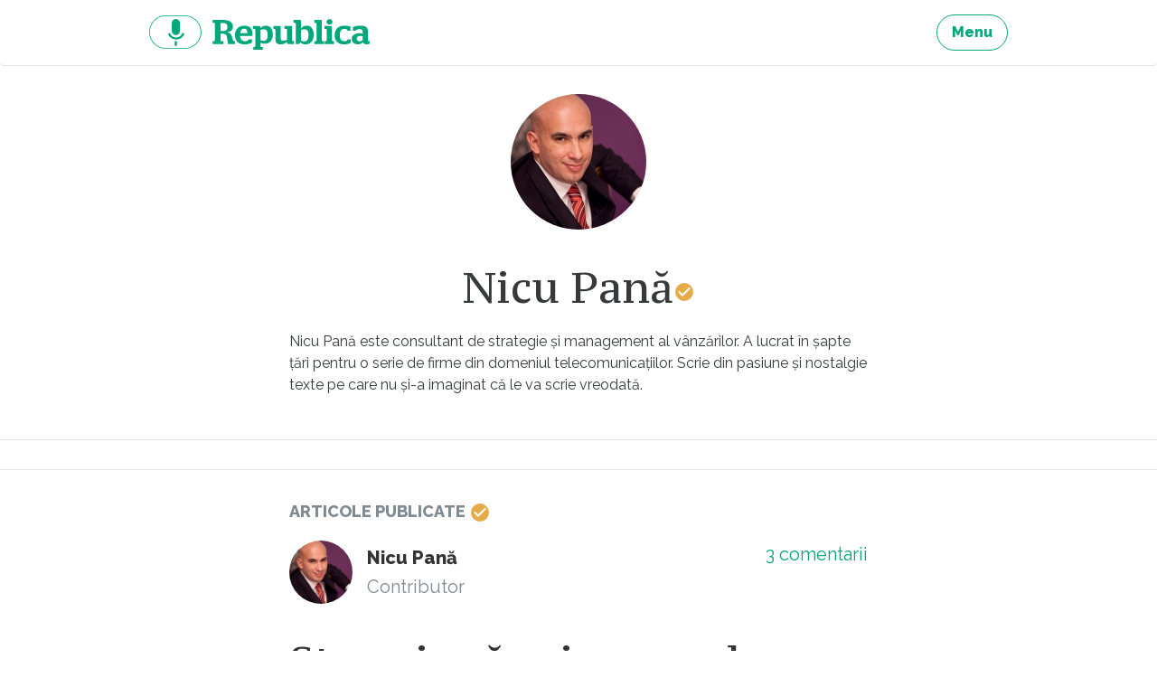

--- FILE ---
content_type: text/html; charset=UTF-8
request_url: https://republica.ro/autor/nicupana
body_size: 9693
content:
<!DOCTYPE html>
<html lang="ro">
<head>
        <meta property="fb:pages" content="543072665849901"/>
    <meta property="fb:pages" content="307865852667175"/>
    <meta charset="utf-8">
    <meta name="viewport" content="width=device-width, initial-scale=1, maximum-scale=1, user-scalable=no">
    <meta http-equiv="x-ua-compatible" content="ie=edge">

    <meta property="og:site_name" content="Republica"/>
            <meta property="og:description"
              content="Știri și analize - Cristian Tudor Popescu, Claudiu Pândaru, Florin Negruțiu, Alex Livadaru - O platformă pe care găsești jurnalism de calitate."/>
                        <meta property="og:image" content="https://assets.republica.ro/20151130/900x600/2c88a6a304e34f2fa23e4fad8a433d2219748717.jpg"/>
                <meta property="og:title" content="Republica"/>
        <meta property="og:url" content="https://republica.ro/autor/nicupana"/>
    <meta property="og:type" content="author"/>
    <meta property="fb:app_id" content="1653970021522175"/>
    <meta property="fb:admins" content="100001035470198, 100002343889094"/>
    <title>Republica.ro - Nicu Pană</title>

    <link href="https://fonts.googleapis.com/css?family=PT+Serif|PT+Serif+Caption&amp;subset=latin-ext" rel="stylesheet">
    <link href="/assets/css/style.css?v=296" rel="stylesheet">
    <link href="/css/home.css?v=296" rel="stylesheet">

    <script type="text/javascript">
        window.adocf = {};
        window.adocf.useDOMContentLoaded = true;
    </script>
    <script type="text/javascript" src="//ro.adocean.pl/files/js/ado.js"></script>
    <script type="text/javascript">
        /* (c)AdOcean 2003-2015 */
        if (typeof ado !== "object") {
            ado = {};
            ado.config = ado.preview = ado.placement = ado.master = ado.slave = function () {
            };
        }
        ado.config({mode: "new", xml: false, characterEncoding: true});
        ado.preview({enabled: true, emiter: "ro.adocean.pl", id: "9o_nnmMOl7DVtYDXaZt4a6fiYvE4HBI1Yn6GfTZu5v3.E7"});
        var myKeys = "";
    </script>
    <link rel="Shortcut Icon" type="image/ico"
        href="https://republica.ro/imgs/favicon.png"/>
</head>
<body id="d_n_body">
<a href="#content" class="sr-only sr-only-focusable">Sari la continut</a>

<header class="site-header">
    <nav class="navbar navbar-light site-nav"><div class="container-fluid clearfix">
        
        <ul class="nav navbar-nav pull-xs-right">
            <li class="nav-item">
                <a href="/site/menu" title="Menu" class="btn btn-outline-success js-modal"><strong>Menu</strong></a>
            </li>
            
        </ul>

        <a href="https://republica.ro" title="republica.ro" class="navbar-brand pull-xs-left">republica.ro</a>
            </div></nav>
</header>



<div id="content" class="site-wrap">
            <main class="site-content">
            <div id="content" class="site-wrap">

    <main class="site-content">

        <div class="box box-profile-contributor">
            <div class="container-fluid">
                                    <a href="#" title="title" class="avatar">
                        <img src="https://assets.republica.ro/20151130/150x150/2c88a6a304e34f2fa23e4fad8a433d2219748717.jpg  "
                             alt="alt">
                    </a>
                
                <div class="box-header">
                    <h1 class="box-title">Nicu Pană<span role="img" class="icon icon-check text-contributor"><svg><title>check icon</title><use xmlns:xlink="http://www.w3.org/1999/xlink" xlink:href="/assets/svg/icons.svg#icon-check"></use></svg></span></h1>
                </div>

                <div class="box-block">
                    <p><p>Nicu Pană este consultant de strategie și management al vânzărilor. A lucrat în șapte țări pentru o serie de firme din domeniul telecomunicațiilor. Scrie din pasiune și nostalgie texte pe care nu și-a imaginat că le va scrie vreodată.<br></p></p>
                </div>
            </div>
        </div>

        <hr>

        <div class="box box-profile">

            <div class="box-header container-fluid">
                <div class="pull-xs-left box-title">Articole
                    publicate <span role="img" class="icon icon-check icon-check-sm text-contributor"><svg><title>check icon</title><use xmlns:xlink="http://www.w3.org/1999/xlink" xlink:href="/assets/svg/icons.svg#icon-check"></use></svg></span></div>
            </div>

            <div class="card-articles">
                <div id="cardArticlesContainer">
                                                <article itemscope itemtype="http://schema.org/Article" class="card">
    <div class="container-fluid">
        <footer class="card-footer">
    <div itemprop="author" itemscope itemtype="http://schema.org/Person" class="author">
                    <a href="/autor/nicupana" title="Nicu Pană" class="avatar">
                <img src="https://assets.republica.ro/20151130/80x80/2c88a6a304e34f2fa23e4fad8a433d2219748717.jpg"
                alt="Nicu Pană"
                itemprop="image">
            </a>
                    <a href="/autor/nicupana"
        title="Nicu Pană" itemprop="url"
        class="name">
            <span itemprop="name">Nicu Pană</span>
        </a>
        <div itemprop="jobTitle" class="text-muted">Contributor</div>
    </div>
    <div class="info">
        <a href="https://republica.ro/stau-si-ma-minunez-de-orbirea-vesela-a-lumii-corporatiste-fata-cu-revolutia-ai#comments"
        title="Comentarii Stau și mă minunez de orbirea veselă a lumii corporatiste față cu revoluția AI"
        itemprop="discussionUrl" class="comments">
            <span itemprop="commentCount">3</span>
            comentarii        </a>
        <!--<div class="text-muted">0 distribuiri</div>-->
    </div>
</footer>
        <header class="card-header">
    <h2 itemprop="headline" class="card-title"><a href="https://republica.ro/stau-si-ma-minunez-de-orbirea-vesela-a-lumii-corporatiste-fata-cu-revolutia-ai"
                                                  title="Stau și mă minunez de orbirea veselă a lumii corporatiste față cu revoluția AI"
                                                  itemprop="url">Stau și mă minunez de orbirea veselă a lumii corporatiste față cu revoluția AI</a></h2>
    <div class="card-subtitle text-muted">
        <time datetime="2025-10-27 07:39:00" itemprop="datePublished"
              content="2025-10-27 07:39:00">2025-10-27 07:39:00</time>
    </div>
</header>
        <figure class="card-img">
    <a href="https://republica.ro/stau-si-ma-minunez-de-orbirea-vesela-a-lumii-corporatiste-fata-cu-revolutia-ai"
       title="AI la birou roboți"><img
                src="https://assets.republica.ro/20251027/900x600/93d2009e50eaea685ad4354494ef16bd224d3dff.jpg"
                alt="AI la birou roboți" itemprop="image"></a>
</figure>


        <p class="card-text">Eu am învățat un lucru: inteligența nu este același lucru cu înțelepciunea sau bunătatea. La limită, inteligența în forma ei pură este antisocială, pentru că nu tolerează erorile, imperfecțiunile — în fapt chiar umanitatea din noi toți. (Foto: Profimedia Images)</p>        <a href="https://republica.ro/stau-si-ma-minunez-de-orbirea-vesela-a-lumii-corporatiste-fata-cu-revolutia-ai" title="Stau și mă minunez de orbirea veselă a lumii corporatiste față cu revoluția AI" class="card-link">Citește
            mai mult</a>
    </div>
    </article>
                                                <article itemscope itemtype="http://schema.org/Article" class="card">
    <div class="container-fluid">
        <footer class="card-footer">
    <div itemprop="author" itemscope itemtype="http://schema.org/Person" class="author">
                    <a href="/autor/nicupana" title="Nicu Pană" class="avatar">
                <img src="https://assets.republica.ro/20151130/80x80/2c88a6a304e34f2fa23e4fad8a433d2219748717.jpg"
                alt="Nicu Pană"
                itemprop="image">
            </a>
                    <a href="/autor/nicupana"
        title="Nicu Pană" itemprop="url"
        class="name">
            <span itemprop="name">Nicu Pană</span>
        </a>
        <div itemprop="jobTitle" class="text-muted">Contributor</div>
    </div>
    <div class="info">
        <a href="https://republica.ro/ce-n-a-vazut-parisu-maglavitu-si-tunisu#comments"
        title="Comentarii Ce n-a văzut Parisu, Maglavitu și Tunisu"
        itemprop="discussionUrl" class="comments">
            <span itemprop="commentCount">2</span>
            comentarii        </a>
        <!--<div class="text-muted">0 distribuiri</div>-->
    </div>
</footer>
        <header class="card-header">
    <h2 itemprop="headline" class="card-title"><a href="https://republica.ro/ce-n-a-vazut-parisu-maglavitu-si-tunisu"
                                                  title="Ce n-a văzut Parisu, Maglavitu și Tunisu"
                                                  itemprop="url">Ce n-a văzut Parisu, Maglavitu și Tunisu</a></h2>
    <div class="card-subtitle text-muted">
        <time datetime="2024-12-17 06:48:00" itemprop="datePublished"
              content="2024-12-17 06:48:00">2024-12-17 06:48:00</time>
    </div>
</header>
        <figure class="card-img">
    <a href="https://republica.ro/ce-n-a-vazut-parisu-maglavitu-si-tunisu"
       title="Imagine din Tunis"><img
                src="https://assets.republica.ro/20241216/900x600/77c43576300a7ca15b5bfaf6f032598cca371d67.jpg"
                alt="Imagine din Tunis" itemprop="image"></a>
</figure>


        <p class="card-text">Sunt din România? „Sunteți voi românii foarte norocoși pentru ca sunteți în UE și puteți să mergeți oriunde fără vize, UE vă face autostrăzi și vă dă de lucru.” Auzi la ei! Cum de se vede realitatea așa de strâmb dintr-un cartier din Tunis?! (Foto: Profimedia Images)</p>        <a href="https://republica.ro/ce-n-a-vazut-parisu-maglavitu-si-tunisu" title="Ce n-a văzut Parisu, Maglavitu și Tunisu" class="card-link">Citește
            mai mult</a>
    </div>
    </article>
                                                <article itemscope itemtype="http://schema.org/Article" class="card">
    <div class="container-fluid">
        <footer class="card-footer">
    <div itemprop="author" itemscope itemtype="http://schema.org/Person" class="author">
                    <a href="/autor/nicupana" title="Nicu Pană" class="avatar">
                <img src="https://assets.republica.ro/20151130/80x80/2c88a6a304e34f2fa23e4fad8a433d2219748717.jpg"
                alt="Nicu Pană"
                itemprop="image">
            </a>
                    <a href="/autor/nicupana"
        title="Nicu Pană" itemprop="url"
        class="name">
            <span itemprop="name">Nicu Pană</span>
        </a>
        <div itemprop="jobTitle" class="text-muted">Contributor</div>
    </div>
    <div class="info">
        <a href="https://republica.ro/mintea-de-pe-urma-a-romanului-zcine-s-a-gandit-ca-va-iesi-atat-de-rau-parea-un-om-bun-si-sincer-mai-zicea#comments"
        title="Comentarii Mintea de pe urmă a românului: „Cine s-a gândit că va ieși atât de rău?! Părea un om bun și sincer. Mai zicea câte o prostie pe ici pe colo, dar cine e perfect?”"
        itemprop="discussionUrl" class="comments">
            <span itemprop="commentCount">1</span>
            comentariu        </a>
        <!--<div class="text-muted">0 distribuiri</div>-->
    </div>
</footer>
        <header class="card-header">
    <h2 itemprop="headline" class="card-title"><a href="https://republica.ro/mintea-de-pe-urma-a-romanului-zcine-s-a-gandit-ca-va-iesi-atat-de-rau-parea-un-om-bun-si-sincer-mai-zicea"
                                                  title="Mintea de pe urmă a românului: „Cine s-a gândit că va ieși atât de rău?! Părea un om bun și sincer. Mai zicea câte o prostie pe ici pe colo, dar cine e perfect?”"
                                                  itemprop="url">Mintea de pe urmă a românului: „Cine s-a gândit că va ieși atât de rău?! Părea un om bun și sincer. Mai zicea câte o prostie pe ici pe colo, dar cine e perfect?”</a></h2>
    <div class="card-subtitle text-muted">
        <time datetime="2024-12-04 06:53:00" itemprop="datePublished"
              content="2024-12-04 06:53:00">2024-12-04 06:53:00</time>
    </div>
</header>
        <figure class="card-img">
    <a href="https://republica.ro/mintea-de-pe-urma-a-romanului-zcine-s-a-gandit-ca-va-iesi-atat-de-rau-parea-un-om-bun-si-sincer-mai-zicea"
       title="Protest banner ambuteiaj"><img
                src="https://assets.republica.ro/20241203/900x600/411dd01bd4daad7314899a33522a83acdf59943c.jpg"
                alt="Protest banner ambuteiaj" itemprop="image"></a>
</figure>


        <p class="card-text">Nietzsche credea că aceia dintre noi care tânjesc după un dictator, un conducător luminat, binevoitor care ne arată drumul către Lumină sunt indivizi care psihologic vorbind nu au depășit vârsta copilului de 4-5 ani care vede în părinți niște titani cu puteri magice din care se revarsă bunătate infinită și garanția de neclintit că totul va fi bine. (Foto: Pană Tudor/ Inquam Photos)
</p>        <a href="https://republica.ro/mintea-de-pe-urma-a-romanului-zcine-s-a-gandit-ca-va-iesi-atat-de-rau-parea-un-om-bun-si-sincer-mai-zicea" title="Mintea de pe urmă a românului: „Cine s-a gândit că va ieși atât de rău?! Părea un om bun și sincer. Mai zicea câte o prostie pe ici pe colo, dar cine e perfect?”" class="card-link">Citește
            mai mult</a>
    </div>
    </article>
                                                <article itemscope itemtype="http://schema.org/Article" class="card">
    <div class="container-fluid">
        <footer class="card-footer">
    <div itemprop="author" itemscope itemtype="http://schema.org/Person" class="author">
                    <a href="/autor/nicupana" title="Nicu Pană" class="avatar">
                <img src="https://assets.republica.ro/20151130/80x80/2c88a6a304e34f2fa23e4fad8a433d2219748717.jpg"
                alt="Nicu Pană"
                itemprop="image">
            </a>
                    <a href="/autor/nicupana"
        title="Nicu Pană" itemprop="url"
        class="name">
            <span itemprop="name">Nicu Pană</span>
        </a>
        <div itemprop="jobTitle" class="text-muted">Contributor</div>
    </div>
    <div class="info">
        <a href="https://republica.ro/langa-mine-pe-stadion-o-familie-de-romani-din-belgia-bunicul-tinea-cu-ai-nostri-tatal-purta-un-fular-jumi#comments"
        title="Comentarii Lângă mine, pe stadion, o familie de români din Belgia: bunicul ținea cu ai noștri, tatăl purta un fular jumi-juma, nepotul, în echipament complet belgian: „Ne e dor de acasă. Mulțumim că ne-ați adus acasă aici!” | O înfrângere cât o victorie"
        itemprop="discussionUrl" class="comments">
            <span itemprop="commentCount">1</span>
            comentariu        </a>
        <!--<div class="text-muted">0 distribuiri</div>-->
    </div>
</footer>
        <header class="card-header">
    <h2 itemprop="headline" class="card-title"><a href="https://republica.ro/langa-mine-pe-stadion-o-familie-de-romani-din-belgia-bunicul-tinea-cu-ai-nostri-tatal-purta-un-fular-jumi"
                                                  title="Lângă mine, pe stadion, o familie de români din Belgia: bunicul ținea cu ai noștri, tatăl purta un fular jumi-juma, nepotul, în echipament complet belgian: „Ne e dor de acasă. Mulțumim că ne-ați adus acasă aici!” | O înfrângere cât o victorie"
                                                  itemprop="url">Lângă mine, pe stadion, o familie de români din Belgia: bunicul ținea cu ai noștri, tatăl purta un fular jumi-juma, nepotul, în echipament complet belgian: „Ne e dor de acasă. Mulțumim că ne-ați adus acasă aici!” | O înfrângere cât o victorie</a></h2>
    <div class="card-subtitle text-muted">
        <span class="btn btn-outline-success">articol audio</span>
    </div>
</header>
        <figure class="card-img">
    <a href="https://republica.ro/langa-mine-pe-stadion-o-familie-de-romani-din-belgia-bunicul-tinea-cu-ai-nostri-tatal-purta-un-fular-jumi" title="Imagine de la meciul România - Belgia">
        <span class="center">
            <span class="btn btn-circle btn-audio btn-success">
                <span role="img" class="icon icon-play"><svg><title>play icon</title><use xmlns:xlink="http://www.w3.org/1999/xlink" xlink:href="/assets/svg/icons.svg#icon-play"></use></svg></span>            </span>
            <span class="btn btn-circle btn-audio btn-outline-success">
                <span role="img" class="icon icon-mic"><svg><title>mic icon</title><use xmlns:xlink="http://www.w3.org/1999/xlink" xlink:href="/assets/svg/icons.svg#icon-mic"></use></svg></span>            </span>
        </span>
        <img
            src="https://assets.republica.ro/20240623/900x600/592c8ee9eb78daa51b99b2a858f9528053ee528a.jpg"
            alt="Imagine de la meciul România - Belgia" itemprop="image"
        >
    </a>
</figure>


        <p class="card-text">Ieri echipa de fotbal a pierdut, dar România a câștigat. (Credit foto: dumi.mocan Instagram via Facebook Orlando Nicoară)
</p>        <a href="https://republica.ro/langa-mine-pe-stadion-o-familie-de-romani-din-belgia-bunicul-tinea-cu-ai-nostri-tatal-purta-un-fular-jumi" title="Lângă mine, pe stadion, o familie de români din Belgia: bunicul ținea cu ai noștri, tatăl purta un fular jumi-juma, nepotul, în echipament complet belgian: „Ne e dor de acasă. Mulțumim că ne-ați adus acasă aici!” | O înfrângere cât o victorie" class="card-link">Citește
            mai mult</a>
    </div>
    </article>
                                                <article itemscope itemtype="http://schema.org/Article" class="card">
    <div class="container-fluid">
        <footer class="card-footer">
    <div itemprop="author" itemscope itemtype="http://schema.org/Person" class="author">
                    <a href="/autor/nicupana" title="Nicu Pană" class="avatar">
                <img src="https://assets.republica.ro/20151130/80x80/2c88a6a304e34f2fa23e4fad8a433d2219748717.jpg"
                alt="Nicu Pană"
                itemprop="image">
            </a>
                    <a href="/autor/nicupana"
        title="Nicu Pană" itemprop="url"
        class="name">
            <span itemprop="name">Nicu Pană</span>
        </a>
        <div itemprop="jobTitle" class="text-muted">Contributor</div>
    </div>
    <div class="info">
        <a href="https://republica.ro/am-mers-cu-un-grup-de-oameni-din-business-in-pelerinaj-in-capitala-capitalismului-indiferent-ce-se-intampla#comments"
        title="Comentarii Am mers, cu un grup de oameni din business, în pelerinaj în capitala capitalismului. Indiferent ce se întâmplă în lume, la New York mantra rămâne: „Putem face niște bani împreună?” "
        itemprop="discussionUrl" class="comments">
            <span itemprop="commentCount">4</span>
            comentarii        </a>
        <!--<div class="text-muted">0 distribuiri</div>-->
    </div>
</footer>
        <header class="card-header">
    <h2 itemprop="headline" class="card-title"><a href="https://republica.ro/am-mers-cu-un-grup-de-oameni-din-business-in-pelerinaj-in-capitala-capitalismului-indiferent-ce-se-intampla"
                                                  title="Am mers, cu un grup de oameni din business, în pelerinaj în capitala capitalismului. Indiferent ce se întâmplă în lume, la New York mantra rămâne: „Putem face niște bani împreună?” "
                                                  itemprop="url">Am mers, cu un grup de oameni din business, în pelerinaj în capitala capitalismului. Indiferent ce se întâmplă în lume, la New York mantra rămâne: „Putem face niște bani împreună?” </a></h2>
    <div class="card-subtitle text-muted">
        <time datetime="2022-10-17 07:00:00" itemprop="datePublished"
              content="2022-10-17 07:00:00">2022-10-17 07:00:00</time>
    </div>
</header>
        <figure class="card-img">
    <a href="https://republica.ro/am-mers-cu-un-grup-de-oameni-din-business-in-pelerinaj-in-capitala-capitalismului-indiferent-ce-se-intampla"
       title="Wall Street"><img
                src="https://assets.republica.ro/20221014/900x600/0a3fce67b7e525f17cc69bafca038d20c7d9a77b.jpg"
                alt="Wall Street" itemprop="image"></a>
</figure>


        <p class="card-text">Cultura pervazivă în capitala banilor pare a fi aceea a unei totale și radicale deschideri pentru orice fel de tranzacție lucrativă. Inflație? Să fie, nu contează atât timp cât generăm venituri într-un ritm mai ridicat decât inflația. Dobânzi mari? Șomaj? Nu contează atât timp cât profiturile noastre ne permit să reinvestim în zonele ”corectate” de inflație. Dolar prea puternic? Care-i baiul? Vom putea cumpăra mai mult la Londra și Paris. (Foto: Profimedia Images)</p>        <a href="https://republica.ro/am-mers-cu-un-grup-de-oameni-din-business-in-pelerinaj-in-capitala-capitalismului-indiferent-ce-se-intampla" title="Am mers, cu un grup de oameni din business, în pelerinaj în capitala capitalismului. Indiferent ce se întâmplă în lume, la New York mantra rămâne: „Putem face niște bani împreună?” " class="card-link">Citește
            mai mult</a>
    </div>
    </article>
                                                <article itemscope itemtype="http://schema.org/Article" class="card">
    <div class="container-fluid">
        <footer class="card-footer">
    <div itemprop="author" itemscope itemtype="http://schema.org/Person" class="author">
                    <a href="/autor/nicupana" title="Nicu Pană" class="avatar">
                <img src="https://assets.republica.ro/20151130/80x80/2c88a6a304e34f2fa23e4fad8a433d2219748717.jpg"
                alt="Nicu Pană"
                itemprop="image">
            </a>
                    <a href="/autor/nicupana"
        title="Nicu Pană" itemprop="url"
        class="name">
            <span itemprop="name">Nicu Pană</span>
        </a>
        <div itemprop="jobTitle" class="text-muted">Contributor</div>
    </div>
    <div class="info">
        <a href="https://republica.ro/pentru-ca-ma-stiu-patit-prietenii-ma-intreaba-zsa-cumpar-un-apartament-acum-sau-sa-astept-sa-scada-piata#comments"
        title="Comentarii Pentru că mă știu pățit, prietenii mă întreabă: „Să cumpăr un apartament acum sau să aștept să scadă piața?” O poveste despre crizele și recuperările mele imobiliare"
        itemprop="discussionUrl" class="comments">
            <span itemprop="commentCount">6</span>
            comentarii        </a>
        <!--<div class="text-muted">0 distribuiri</div>-->
    </div>
</footer>
        <header class="card-header">
    <h2 itemprop="headline" class="card-title"><a href="https://republica.ro/pentru-ca-ma-stiu-patit-prietenii-ma-intreaba-zsa-cumpar-un-apartament-acum-sau-sa-astept-sa-scada-piata"
                                                  title="Pentru că mă știu pățit, prietenii mă întreabă: „Să cumpăr un apartament acum sau să aștept să scadă piața?” O poveste despre crizele și recuperările mele imobiliare"
                                                  itemprop="url">Pentru că mă știu pățit, prietenii mă întreabă: „Să cumpăr un apartament acum sau să aștept să scadă piața?” O poveste despre crizele și recuperările mele imobiliare</a></h2>
    <div class="card-subtitle text-muted">
        <time datetime="2022-06-14 06:51:00" itemprop="datePublished"
              content="2022-06-14 06:51:00">2022-06-14 06:51:00</time>
    </div>
</header>
        <figure class="card-img">
    <a href="https://republica.ro/pentru-ca-ma-stiu-patit-prietenii-ma-intreaba-zsa-cumpar-un-apartament-acum-sau-sa-astept-sa-scada-piata"
       title="Machetă imobiliare"><img
                src="https://assets.republica.ro/20220613/900x600/75e63018033081b7d0a6739edb1a146dc99d1e34.jpg"
                alt="Machetă imobiliare" itemprop="image"></a>
</figure>


        <p class="card-text">În 2008, prin iunie am cumpărat primul meu apartament. Aveam 32 de ani și îmi aduc aminte că mă întrebam dacă nu acum, atunci când? Mi se părea că voi de rămâne de căruță, vorba mamei, dacă nu acționez atunci. (Foto: Octav Ganea/ Inquam Photos)</p>        <a href="https://republica.ro/pentru-ca-ma-stiu-patit-prietenii-ma-intreaba-zsa-cumpar-un-apartament-acum-sau-sa-astept-sa-scada-piata" title="Pentru că mă știu pățit, prietenii mă întreabă: „Să cumpăr un apartament acum sau să aștept să scadă piața?” O poveste despre crizele și recuperările mele imobiliare" class="card-link">Citește
            mai mult</a>
    </div>
    </article>
                                                <article itemscope itemtype="http://schema.org/Article" class="card">
    <div class="container-fluid">
        <footer class="card-footer">
    <div itemprop="author" itemscope itemtype="http://schema.org/Person" class="author">
                    <a href="/autor/nicupana" title="Nicu Pană" class="avatar">
                <img src="https://assets.republica.ro/20151130/80x80/2c88a6a304e34f2fa23e4fad8a433d2219748717.jpg"
                alt="Nicu Pană"
                itemprop="image">
            </a>
                    <a href="/autor/nicupana"
        title="Nicu Pană" itemprop="url"
        class="name">
            <span itemprop="name">Nicu Pană</span>
        </a>
        <div itemprop="jobTitle" class="text-muted">Contributor</div>
    </div>
    <div class="info">
        <a href="https://republica.ro/am-venit-la-nunta-ta-mama-mare-asa-cum-ti-am-promis#comments"
        title="Comentarii Am venit la nunta ta, mama mare, așa cum ți-am promis!…"
        itemprop="discussionUrl" class="comments">
            <span itemprop="commentCount">5</span>
            comentarii        </a>
        <!--<div class="text-muted">0 distribuiri</div>-->
    </div>
</footer>
        <header class="card-header">
    <h2 itemprop="headline" class="card-title"><a href="https://republica.ro/am-venit-la-nunta-ta-mama-mare-asa-cum-ti-am-promis"
                                                  title="Am venit la nunta ta, mama mare, așa cum ți-am promis!…"
                                                  itemprop="url">Am venit la nunta ta, mama mare, așa cum ți-am promis!…</a></h2>
    <div class="card-subtitle text-muted">
        <time datetime="2019-01-30 08:17:00" itemprop="datePublished"
              content="2019-01-30 08:17:00">2019-01-30 08:17:00</time>
    </div>
</header>
        <figure class="card-img">
    <a href="https://republica.ro/am-venit-la-nunta-ta-mama-mare-asa-cum-ti-am-promis"
       title="Coroană de flori"><img
                src="https://assets.republica.ro/20190129/900x600/6714edfbe9f1efdc2615f72e3c1233be041f6625.jpg"
                alt="Coroană de flori" itemprop="image"></a>
</figure>


        <p class="card-text">„Eu nu vreu să trăiesc așa, dar nici nu voi să mor. O să vii, Nicușor mamă, la nunta mea? Îmi promiți? Să vii că mă supăr dacă nu vii.”</p>        <a href="https://republica.ro/am-venit-la-nunta-ta-mama-mare-asa-cum-ti-am-promis" title="Am venit la nunta ta, mama mare, așa cum ți-am promis!…" class="card-link">Citește
            mai mult</a>
    </div>
    </article>
                                                <article itemscope itemtype="http://schema.org/Article" class="card">
    <div class="container-fluid">
        <footer class="card-footer">
    <div itemprop="author" itemscope itemtype="http://schema.org/Person" class="author">
                    <a href="/autor/nicupana" title="Nicu Pană" class="avatar">
                <img src="https://assets.republica.ro/20151130/80x80/2c88a6a304e34f2fa23e4fad8a433d2219748717.jpg"
                alt="Nicu Pană"
                itemprop="image">
            </a>
                    <a href="/autor/nicupana"
        title="Nicu Pană" itemprop="url"
        class="name">
            <span itemprop="name">Nicu Pană</span>
        </a>
        <div itemprop="jobTitle" class="text-muted">Contributor</div>
    </div>
    <div class="info">
        <a href="https://republica.ro/cum-am-devenit-eretic-in-bula-mea-de-facebook#comments"
        title="Comentarii Cum am devenit eretic în bula mea de Facebook"
        itemprop="discussionUrl" class="comments">
            <span itemprop="commentCount">15</span>
            comentarii        </a>
        <!--<div class="text-muted">0 distribuiri</div>-->
    </div>
</footer>
        <header class="card-header">
    <h2 itemprop="headline" class="card-title"><a href="https://republica.ro/cum-am-devenit-eretic-in-bula-mea-de-facebook"
                                                  title="Cum am devenit eretic în bula mea de Facebook"
                                                  itemprop="url">Cum am devenit eretic în bula mea de Facebook</a></h2>
    <div class="card-subtitle text-muted">
        <span class="btn btn-outline-success">articol audio</span>
    </div>
</header>
        <figure class="card-img">
    <a href="https://republica.ro/cum-am-devenit-eretic-in-bula-mea-de-facebook" title="Telefoane concert">
        <span class="center">
            <span class="btn btn-circle btn-audio btn-success">
                <span role="img" class="icon icon-play"><svg><title>play icon</title><use xmlns:xlink="http://www.w3.org/1999/xlink" xlink:href="/assets/svg/icons.svg#icon-play"></use></svg></span>            </span>
            <span class="btn btn-circle btn-audio btn-outline-success">
                <span role="img" class="icon icon-mic"><svg><title>mic icon</title><use xmlns:xlink="http://www.w3.org/1999/xlink" xlink:href="/assets/svg/icons.svg#icon-mic"></use></svg></span>            </span>
        </span>
        <img
            src="https://assets.republica.ro/20180324/900x600/6c91bde34392a5cc3b7be22c6e59648c1895ec5e.jpg"
            alt="Telefoane concert" itemprop="image"
        >
    </a>
</figure>


        <p class="card-text">Am devenit oarecum nepopular în bula mea, suspectat de neconformitate ideologică, de miopie politică, de indulgență suspectă cu dușmanul valorilor democratice, liberale, europene. Am avut discuții dificile rezolvate doar prin suspendarea lor sine die într-un climat de nemulțumire reciprocă. (Foto: Guliver Getty Images)
</p>        <a href="https://republica.ro/cum-am-devenit-eretic-in-bula-mea-de-facebook" title="Cum am devenit eretic în bula mea de Facebook" class="card-link">Citește
            mai mult</a>
    </div>
    </article>
                                                <article itemscope itemtype="http://schema.org/Article" class="card">
    <div class="container-fluid">
        <footer class="card-footer">
    <div itemprop="author" itemscope itemtype="http://schema.org/Person" class="author">
                    <a href="/autor/nicupana" title="Nicu Pană" class="avatar">
                <img src="https://assets.republica.ro/20151130/80x80/2c88a6a304e34f2fa23e4fad8a433d2219748717.jpg"
                alt="Nicu Pană"
                itemprop="image">
            </a>
                    <a href="/autor/nicupana"
        title="Nicu Pană" itemprop="url"
        class="name">
            <span itemprop="name">Nicu Pană</span>
        </a>
        <div itemprop="jobTitle" class="text-muted">Contributor</div>
    </div>
    <div class="info">
        <a href="https://republica.ro/despre-moarte-un-serial-doua-carti-si-un-memento-mori#comments"
        title="Comentarii Despre Moarte. Un serial, două cărți și un memento mori"
        itemprop="discussionUrl" class="comments">
            <span itemprop="commentCount">3</span>
            comentarii        </a>
        <!--<div class="text-muted">0 distribuiri</div>-->
    </div>
</footer>
        <header class="card-header">
    <h2 itemprop="headline" class="card-title"><a href="https://republica.ro/despre-moarte-un-serial-doua-carti-si-un-memento-mori"
                                                  title="Despre Moarte. Un serial, două cărți și un memento mori"
                                                  itemprop="url">Despre Moarte. Un serial, două cărți și un memento mori</a></h2>
    <div class="card-subtitle text-muted">
        <time datetime="2018-03-01 07:01:00" itemprop="datePublished"
              content="2018-03-01 07:01:00">2018-03-01 07:01:00</time>
    </div>
</header>
        <figure class="card-img">
    <a href="https://republica.ro/despre-moarte-un-serial-doua-carti-si-un-memento-mori"
       title="The Good Place"><img
                src="https://assets.republica.ro/20180228/900x600/73c44015ddce207c1d57a38e1ccfd64caa202155.jpg"
                alt="The Good Place" itemprop="image"></a>
</figure>


        <p class="card-text">Aș vrea să vă conving sa citiți o carte tradusă în românește: „Sapiens, o scurtă istorie a omenirii” de Yuval Noah Harari și încă una, din păcate din câte știu eu, doar în engleză și alte limbi de circulație internațională: ”Immortality” de Stephen Cave. </p>        <a href="https://republica.ro/despre-moarte-un-serial-doua-carti-si-un-memento-mori" title="Despre Moarte. Un serial, două cărți și un memento mori" class="card-link">Citește
            mai mult</a>
    </div>
    </article>
                                                <article itemscope itemtype="http://schema.org/Article" class="card">
    <div class="container-fluid">
        <footer class="card-footer">
    <div itemprop="author" itemscope itemtype="http://schema.org/Person" class="author">
                    <a href="/autor/nicupana" title="Nicu Pană" class="avatar">
                <img src="https://assets.republica.ro/20151130/80x80/2c88a6a304e34f2fa23e4fad8a433d2219748717.jpg"
                alt="Nicu Pană"
                itemprop="image">
            </a>
                    <a href="/autor/nicupana"
        title="Nicu Pană" itemprop="url"
        class="name">
            <span itemprop="name">Nicu Pană</span>
        </a>
        <div itemprop="jobTitle" class="text-muted">Contributor</div>
    </div>
    <div class="info">
        <a href="https://republica.ro/saptamana-trecuta-pe-aeroportul-din-viena-m-a-lasat-perplex-o-imagine-tulburatoare-lumea-fara-job-uri#comments"
        title="Comentarii Săptămâna trecută, pe aeroportul din Viena, m-a lăsat perplex o imagine tulburătoare: lumea fără job-uri e deja aici"
        itemprop="discussionUrl" class="comments">
            <span itemprop="commentCount">52</span>
            de comentarii        </a>
        <!--<div class="text-muted">0 distribuiri</div>-->
    </div>
</footer>
        <header class="card-header">
    <h2 itemprop="headline" class="card-title"><a href="https://republica.ro/saptamana-trecuta-pe-aeroportul-din-viena-m-a-lasat-perplex-o-imagine-tulburatoare-lumea-fara-job-uri"
                                                  title="Săptămâna trecută, pe aeroportul din Viena, m-a lăsat perplex o imagine tulburătoare: lumea fără job-uri e deja aici"
                                                  itemprop="url">Săptămâna trecută, pe aeroportul din Viena, m-a lăsat perplex o imagine tulburătoare: lumea fără job-uri e deja aici</a></h2>
    <div class="card-subtitle text-muted">
        <span class="btn btn-outline-success">articol audio</span>
    </div>
</header>
        <figure class="card-img">
    <a href="https://republica.ro/saptamana-trecuta-pe-aeroportul-din-viena-m-a-lasat-perplex-o-imagine-tulburatoare-lumea-fara-job-uri" title="Aeroport Viena">
        <span class="center">
            <span class="btn btn-circle btn-audio btn-success">
                <span role="img" class="icon icon-play"><svg><title>play icon</title><use xmlns:xlink="http://www.w3.org/1999/xlink" xlink:href="/assets/svg/icons.svg#icon-play"></use></svg></span>            </span>
            <span class="btn btn-circle btn-audio btn-outline-success">
                <span role="img" class="icon icon-mic"><svg><title>mic icon</title><use xmlns:xlink="http://www.w3.org/1999/xlink" xlink:href="/assets/svg/icons.svg#icon-mic"></use></svg></span>            </span>
        </span>
        <img
            src="https://assets.republica.ro/20170804/900x600/54eda3843717a28f17e618198fffcd17b3ee9bed.jpg"
            alt="Aeroport Viena" itemprop="image"
        >
    </a>
</figure>


        <p class="card-text">Ce vor fi făcând oamenii aceia - majoritatea cărora nu păreau să fi făcut altceva în viața lor profesională? (Foto: Guliver Getty Images) </p>        <a href="https://republica.ro/saptamana-trecuta-pe-aeroportul-din-viena-m-a-lasat-perplex-o-imagine-tulburatoare-lumea-fara-job-uri" title="Săptămâna trecută, pe aeroportul din Viena, m-a lăsat perplex o imagine tulburătoare: lumea fără job-uri e deja aici" class="card-link">Citește
            mai mult</a>
    </div>
    </article>
                                        <div class="text-center" id="paginationElement">
                        <a href="javascript:loadMoreAuthorArticles(48, 1)" title="title" class="btn btn-outline-success">Mai multe</a>
                    </div>
                </div>
                <div class="text-center">
                    <a href="/" title="title" class="btn btn-outline-success">Citește toate articolele</a>
                </div>
            </div>
        </div>
    </main>
</div>

<script>
    var is_author = true;
</script>    </main>
</div>


<footer class="site-footer"><nav class="container-fluid">
    <ul>
        <li>&copy; 2026 Republica.ro</li>
        <li><a href="/despre-cookies" title="Despre cookies">Despre cookies</a></li>
        <li><a href="/termeni-conditii" title="Politica de confidentialitate">Politica de confidentialitate</a></li>
        <li><a href="/site/whoAreWe" title="Cine suntem" class="nav-link js-modal">Cine suntem</a></li>
    </ul>
</nav></footer>

<script type="text/javascript" charset="UTF-8" src="//eu.cookie-script.com/s/33c0ba250e0fdfe7d609b481faabd908.js"></script>


<div id="fb-root"></div>

<script>
    window.fbAsyncInit = function () {
        FB.init({
            appId: '1653970021522175',
            xfbml: true,
            cookie: true,
            version: 'v2.2',
            status: true,
            oauth: true,
        });
    };

    (function (d, s, id) {
        var js, fjs = d.getElementsByTagName(s)[0];
        if (d.getElementById(id)) {
            return;
        }
        js = d.createElement(s);
        js.id = id;
        js.src = "//connect.facebook.net/ro_RO/sdk.js";
        fjs.parentNode.insertBefore(js, fjs);
    }(document, 'script', 'facebook-jssdk'));
</script>

<script src="/assets/js/main.js?v=296"></script>

<!-- Global site tag (gtag.js) - Google Analytics -->
<script async src="https://www.googletagmanager.com/gtag/js?id=G-7JNDFZQ2F2"></script>
<script>
    window.dataLayer = window.dataLayer || [];
    function gtag(){dataLayer.push(arguments);}
    gtag('js', new Date());

    gtag('config', 'G-7JNDFZQ2F2');
</script>
<script>

    var e = window.location.hostname;
    var elm = document.getElementById('d_n_body');

    document.addEventListener("DOMContentLoaded", function(event) {


        var checkbox_dn = document.querySelector('#d_n_check');

        checkbox_dn.addEventListener('change', function(event)
        {



            if (event.target.checked) {
                addClass(elm, 'dark-mode');
                d_n_setCookie("day_night_" + e, "night", 1);
            }
            else {
                removeClass(elm, 'dark-mode');
                d_n_setCookie("day_night_" + e, "day", 1);
            }
        });

        // verificam daca exista audio, sa mutam butonul mai sus

        var windowWidth = window.innerWidth;

        var d_n = document.querySelector('#d_n');

        if (windowWidth < 810) {
            var audio_on = document.querySelector('.box-waveform');

            //var btn_chat = document.getElementById('btn_chat');
            var btn_chat = document.querySelector('.btn-audio');
            if(btn_chat){
                var btn_chat_h = btn_chat.offsetHeight;
                d_n.style.bottom = btn_chat_h + 60 + "px";
            } else {
                d_n.style.bottom = "25px";
            }

            if (audio_on){
                var d_n = document.getElementById('d_n');

                var player_h = document.getElementById('js-fixed-bottom-player').offsetHeight;
                d_n.style.bottom = player_h + 10 + "px";

                document.getElementById('close_audio').onclick = function(){
                    if(btn_chat){
                        var btn_chat_h = btn_chat.offsetHeight;
                        d_n.style.bottom = btn_chat_h + 40 + "px";
                    } else {
                        d_n.style.bottom = "25px";
                    }
                }


                document.getElementById('open_audio').onclick = function(){
                    d_n.style.bottom = player_h + 10 + "px";
                }

            }



        }



    });


    function hasClass(el, className) {
        if (el.classList)
            return el.classList.contains(className)
        else
            return !!el.className.match(new RegExp('(\\s|^)' + className + '(\\s|$)'))
    }

    function addClass(el, className) {
        if (el.classList)
            el.classList.add(className)
        else if (!hasClass(el, className)) el.className += " " + className
    }

    function removeClass(el, className) {
        if (el.classList)
            el.classList.remove(className)
        else if (hasClass(el, className)) {
            var reg = new RegExp('(\\s|^)' + className + '(\\s|$)')
            el.className=el.className.replace(reg, ' ')
        }
    }

    // COOKIE DAY/NIGHT

    var active_d_n      = d_n_checkCookie();

    if(active_d_n == "") {
        d_n_setCookie("day_night_" + e, "day", 1);
    }

    if(active_d_n == "night"){
        addClass(elm, 'dark-mode');
        document.getElementById("d_n_check").checked = "true";
    }



    function d_n_getCookie(e) {
        var o = document.cookie,
            t = o.indexOf(" " + e + "=");
        if (-1 == t && (t = o.indexOf(e + "=")), -1 == t) {
            o = null
        } else {
            t = o.indexOf("=", t) + 1;
            var n = o.indexOf(";", t); - 1 == n && (n = o.length), o = unescape(o.substring(t, n))
        }
        return o;
    }

    function d_n_setCookie(e, o, t) {
        var n = new Date;
        n.setDate(n.getDate() + t);
        var i = escape(o) + (null === t ? "" : "; expires=" + n.toUTCString());
        document.cookie = e + "=" + i + ";path=/";
    }

    function d_n_checkCookie() {
        var e = window.location.hostname,
            o = d_n_getCookie("day_night_" + e);
        if ((o == null) || (o == "")) return "";
        else return o;
    }



</script>
</body>
</html>